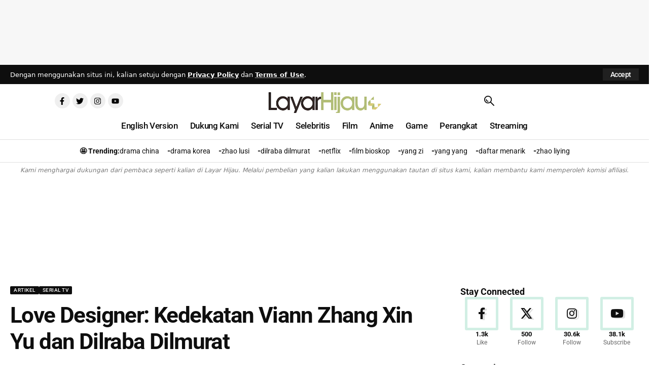

--- FILE ---
content_type: text/html; charset=utf-8
request_url: https://www.google.com/recaptcha/api2/aframe
body_size: 270
content:
<!DOCTYPE HTML><html><head><meta http-equiv="content-type" content="text/html; charset=UTF-8"></head><body><script nonce="RBr8sUOKQnX7ZYxiz-ZqiQ">/** Anti-fraud and anti-abuse applications only. See google.com/recaptcha */ try{var clients={'sodar':'https://pagead2.googlesyndication.com/pagead/sodar?'};window.addEventListener("message",function(a){try{if(a.source===window.parent){var b=JSON.parse(a.data);var c=clients[b['id']];if(c){var d=document.createElement('img');d.src=c+b['params']+'&rc='+(localStorage.getItem("rc::a")?sessionStorage.getItem("rc::b"):"");window.document.body.appendChild(d);sessionStorage.setItem("rc::e",parseInt(sessionStorage.getItem("rc::e")||0)+1);localStorage.setItem("rc::h",'1769475230852');}}}catch(b){}});window.parent.postMessage("_grecaptcha_ready", "*");}catch(b){}</script></body></html>

--- FILE ---
content_type: text/css
request_url: https://layarhijau.com/wp-content/litespeed/css/e13b3dd701219d325551e6c7e2bde8da.css?ver=72b52
body_size: 19
content:
.elementor-2395 .elementor-element.elementor-element-2a01b3d{--display:flex;--padding-top:30px;--padding-bottom:0px;--padding-left:20px;--padding-right:20px}.elementor-2395 .elementor-element.elementor-element-e787dc4>.elementor-widget-container{padding:0 0 0 0}.elementor-2395 .elementor-element.elementor-element-e787dc4 .heading-title>*{font-size:18px}.elementor-2395 .elementor-element.elementor-element-e787dc4 .heading-title{--heading-color:#010101}.elementor-2395 .elementor-element.elementor-element-e787dc4{--heading-sub-color:#010101}[data-theme="dark"] .elementor-2395 .elementor-element.elementor-element-e787dc4 .heading-title,.elementor-2395 .elementor-element.elementor-element-e787dc4 .light-scheme .heading-title{--heading-color:#FFFFFF}[data-theme="dark"] .elementor-2395 .elementor-element.elementor-element-e787dc4,.elementor-2395 .elementor-element.elementor-element-e787dc4 .light-scheme{--heading-sub-color:#19B179}.elementor-2395 .elementor-element.elementor-element-5d05a0e>.elementor-widget-container{margin:0 0 30px 0}.elementor-2395 .elementor-element.elementor-element-5d05a0e .p-list-small-3 .feat-holder{width:70px}.elementor-2395 .elementor-element.elementor-element-5d05a0e{--title-size:15px}.elementor-2395 .elementor-element.elementor-element-5d05a0e .p-wrap{--el-spacing:5px}@media(max-width:767px){.elementor-2395 .elementor-element.elementor-element-5d05a0e .p-category{font-size:9px!important}.elementor-2395 .elementor-element.elementor-element-5d05a0e{--title-size:12px}}

--- FILE ---
content_type: text/css
request_url: https://layarhijau.com/wp-content/litespeed/css/48c7a73be9576356cbc3682874442df1.css?ver=055ab
body_size: 858
content:
.elementor-34411 .elementor-element.elementor-element-4eb22f7{--display:flex;--flex-direction:row;--container-widget-width:calc( ( 1 - var( --container-widget-flex-grow ) ) * 100% );--container-widget-height:100%;--container-widget-flex-grow:1;--container-widget-align-self:stretch;--flex-wrap-mobile:wrap;--justify-content:space-between;--align-items:center;--flex-wrap:wrap;border-style:solid;--border-style:solid;border-width:1px 0 0 0;--border-top-width:1px;--border-right-width:0px;--border-bottom-width:0px;--border-left-width:0px;border-color:#8884;--border-color:#88888844;--padding-top:10px;--padding-bottom:0px;--padding-left:20px;--padding-right:10px}.elementor-34411 .elementor-element.elementor-element-2d033c3 .the-logo img{max-width:230px;width:230px}.elementor-34411 .elementor-element.elementor-element-2ac5362{--grid-template-columns:repeat(4, auto);--icon-size:18px;--grid-column-gap:5px;--grid-row-gap:0px}.elementor-34411 .elementor-element.elementor-element-2ac5362 .elementor-widget-container{text-align:left}.elementor-34411 .elementor-element.elementor-element-2ac5362 .elementor-social-icon{background-color:#0E0E0E}.elementor-34411 .elementor-element.elementor-element-3a9e6c4{--display:flex;--flex-direction:row;--container-widget-width:initial;--container-widget-height:100%;--container-widget-flex-grow:1;--container-widget-align-self:stretch;--flex-wrap-mobile:wrap;--margin-top:0px;--margin-bottom:0px;--margin-left:0px;--margin-right:0px}.elementor-34411 .elementor-element.elementor-element-ee9e2ff{--display:flex;--flex-direction:column;--container-widget-width:100%;--container-widget-height:initial;--container-widget-flex-grow:0;--container-widget-align-self:initial;--flex-wrap-mobile:wrap}.elementor-34411 .elementor-element.elementor-element-100ae3d{--divider-border-style:rectangles;--divider-color:#29BD81;width:var(--container-widget-width,100px);max-width:100px;--container-widget-width:100px;--container-widget-flex-grow:0;--divider-pattern-height:15px;--divider-pattern-size:15px}.elementor-34411 .elementor-element.elementor-element-100ae3d .elementor-divider-separator{width:100%}.elementor-34411 .elementor-element.elementor-element-100ae3d .elementor-divider{padding-block-start:0;padding-block-end:0}.elementor-34411 .elementor-element.elementor-element-4a176c4{width:var(--container-widget-width,450px);max-width:450px;--container-widget-width:450px;--container-widget-flex-grow:0;font-size:14px;font-style:italic}[data-theme="dark"] .elementor-34411 .elementor-element.elementor-element-4a176c4{color:#fff}.elementor-34411 .elementor-element.elementor-element-080267b{--display:flex;--flex-direction:column;--container-widget-width:100%;--container-widget-height:initial;--container-widget-flex-grow:0;--container-widget-align-self:initial;--flex-wrap-mobile:wrap}.elementor-34411 .elementor-element.elementor-element-080267b.e-con{--flex-grow:0;--flex-shrink:0}.elementor-34411 .elementor-element.elementor-element-fe6ef7c{width:100%;max-width:100%;--round-3:10px}.elementor-34411 .elementor-element.elementor-element-fe6ef7c>.elementor-widget-container{padding:0 30px 0 30px;border-style:solid;border-width:0 1px 0 1px;border-color:#8884}.elementor-34411 .elementor-element.elementor-element-fe6ef7c .newsletter-title{font-size:22px;margin-bottom:5px}.elementor-34411 .elementor-element.elementor-element-fe6ef7c .newsletter-description{font-size:14px}.elementor-34411 .elementor-element.elementor-element-fe6ef7c input[type="submit"]:not(:hover){color:#0E0E0E;background:#87FF99}[data-theme="dark"] .elementor-34411 .elementor-element.elementor-element-fe6ef7c input[type="submit"]:not(:hover){color:#0E0E0E;background:#87FF99}.elementor-34411 .elementor-element.elementor-element-fe6ef7c .newsletter-sb-inner{padding:0}.elementor-34411 .elementor-element.elementor-element-e7e7500{--display:flex;--flex-direction:row;--container-widget-width:initial;--container-widget-height:100%;--container-widget-flex-grow:1;--container-widget-align-self:stretch;--flex-wrap-mobile:wrap;--justify-content:space-around}.elementor-34411 .elementor-element.elementor-element-7b0b9a7{--display:flex;--flex-direction:column;--container-widget-width:calc( ( 1 - var( --container-widget-flex-grow ) ) * 100% );--container-widget-height:initial;--container-widget-flex-grow:0;--container-widget-align-self:initial;--flex-wrap-mobile:wrap;--justify-content:center;--align-items:center;--gap:5px 5px;--row-gap:5px;--column-gap:5px;--padding-top:20px;--padding-bottom:50px;--padding-left:20px;--padding-right:20px}.elementor-34411 .elementor-element.elementor-element-1e53b9b>.elementor-widget-container{border-style:solid;border-color:#8884}.elementor-34411 .elementor-element.elementor-element-1e53b9b{--menu-align:center}.elementor-34411 .elementor-element.elementor-element-352bc13{font-size:12px;font-style:italic;color:#777}[data-theme="dark"] .elementor-34411 .elementor-element.elementor-element-352bc13{color:#AAA}@media(min-width:768px){.elementor-34411 .elementor-element.elementor-element-4eb22f7{--content-width:1300px}.elementor-34411 .elementor-element.elementor-element-3a9e6c4{--content-width:1320px}.elementor-34411 .elementor-element.elementor-element-ee9e2ff{--width:35%}.elementor-34411 .elementor-element.elementor-element-080267b{--width:35%}.elementor-34411 .elementor-element.elementor-element-e7e7500{--width:35%}.elementor-34411 .elementor-element.elementor-element-7b0b9a7{--content-width:1300px}}@media(max-width:1024px) and (min-width:768px){.elementor-34411 .elementor-element.elementor-element-ee9e2ff{--width:100%}.elementor-34411 .elementor-element.elementor-element-080267b{--width:100%}.elementor-34411 .elementor-element.elementor-element-e7e7500{--width:100%}}@media(max-width:1024px){.elementor-34411 .elementor-element.elementor-element-3a9e6c4{--flex-direction:column;--container-widget-width:100%;--container-widget-height:initial;--container-widget-flex-grow:0;--container-widget-align-self:initial;--flex-wrap-mobile:wrap;--gap:10px 10px;--row-gap:10px;--column-gap:10px}.elementor-34411 .elementor-element.elementor-element-4a176c4{--container-widget-width:100%;--container-widget-flex-grow:0;width:var(--container-widget-width,100%);max-width:100%}.elementor-34411 .elementor-element.elementor-element-fe6ef7c>.elementor-widget-container{padding:30px 0 20px 0;border-width:1px 0 1px 0}.elementor-34411 .elementor-element.elementor-element-e7e7500{--justify-content:space-between}.elementor-34411 .elementor-element.elementor-element-7b0b9a7{--justify-content:center;--padding-top:10px;--padding-bottom:40px;--padding-left:20px;--padding-right:20px}.elementor-34411 .elementor-element.elementor-element-1e53b9b{width:100%;max-width:100%}.elementor-34411 .elementor-element.elementor-element-1e53b9b>.elementor-widget-container{padding:30px 0 0 0;border-width:1px 0 0 0}}@media(max-width:767px){.elementor-34411 .elementor-element.elementor-element-4eb22f7{--gap:10px 10px;--row-gap:10px;--column-gap:10px;--padding-top:20px;--padding-bottom:0px;--padding-left:20px;--padding-right:20px}.elementor-34411 .elementor-element.elementor-element-2d033c3 .the-logo img{max-width:150px;width:150px}.elementor-34411 .elementor-element.elementor-element-2ac5362{--icon-size:14px}.elementor-34411 .elementor-element.elementor-element-3a9e6c4{--gap:5px 5px;--row-gap:5px;--column-gap:5px}.elementor-34411 .elementor-element.elementor-element-ee9e2ff{--gap:10px 10px;--row-gap:10px;--column-gap:10px}.elementor-34411 .elementor-element.elementor-element-4a176c4{font-size:12px}.elementor-34411 .elementor-element.elementor-element-fe6ef7c>.elementor-widget-container{padding:25px 0 20px 0}.elementor-34411 .elementor-element.elementor-element-e7e7500{--justify-content:space-between}.elementor-34411 .elementor-element.elementor-element-7b0b9a7{--gap:10px 10px;--row-gap:10px;--column-gap:10px;--padding-top:0px;--padding-bottom:30px;--padding-left:20px;--padding-right:20px}.elementor-34411 .elementor-element.elementor-element-1e53b9b>.elementor-widget-container{padding:25px 0 0 0}.elementor-34411 .elementor-element.elementor-element-352bc13{text-align:center}}

--- FILE ---
content_type: application/javascript
request_url: https://layarhijau.com/wp-content/litespeed/js/1274471b2cef1561584e5623fe6ea8f6.js?ver=8990c
body_size: 667
content:
(function($){'use strict';$(function(){var $reviewForm=$('#xs_review_form_public_data');if($reviewForm.length&&typeof Storage!=='undefined'&&localStorage.getItem('review_form')){$('html, body').animate({scrollTop:$('#xs-user-review-box').offset().top-30},1200);localStorage.removeItem('review_form')}
$reviewForm.on('submit',function(){var $el=$(this);if(typeof Storage!=='undefined'){localStorage.setItem('review_form','1')}})})}(jQuery));jQuery(function(){jQuery('#xs_review_stars li').on('mouseover',function(){var onStar=parseInt(jQuery(this).data('value'),10);jQuery(this).parent().children('li.star-li').each(function(e){if(e<onStar){jQuery(this).addClass('hover')}else{jQuery(this).removeClass('hover')}})}).on('mouseout',function(){jQuery(this).parent().children('li.star-li').each(function(e){jQuery(this).removeClass('hover')})});jQuery('#xs_review_stars li').on('click',function(){var onStar=parseInt(jQuery(this).data('value'),10);var stars=jQuery(this).parent().children('li.star-li');for(i=0;i<stars.length;i++){jQuery(stars[i]).removeClass('selected')}
for(i=0;i<onStar;i++){jQuery(stars[i]).addClass('selected')}
var displayId=jQuery(this).parent().parent().children('input#ratting_review_hidden');displayId.val(onStar);var msg="";if(onStar>1){msg="<strong>"+onStar+"</strong>"}else{msg="<strong>"+onStar+" </strong>"}
responseMessage(msg)})});function responseMessage(msg){jQuery('#review_data_show').fadeIn(200);jQuery('#review_data_show').html("<span>"+msg+"</span>")}
jQuery(document).ready(function(){var sliderReview=jQuery("#xs_review_range");var outputReview=jQuery("#review_data_show");if(sliderReview.length>0){outputReview.html(sliderReview.val());sliderReview.on('change',function(){outputReview.html(jQuery(this).val())})}});jQuery(document).ready(function($){$('canvas.wur_pie').each(function(idx,elm){draw_pic_chart(elm,idx)})});function draw_pic_chart(elm,color_index){var idx=color_index%10;var color_set=['#1f77b4','#ff7f0e','#2ca02c','#d62728','#9467bd','#8c564b','#e377c2','#7f7f7f','#bcbd22','#17becf'];var base_color='#555';var arc_color='#f00';var stroke_wd=10;var x=elm.width/2;var y=elm.height/2;var base=elm.dataset.base;var point=elm.dataset.rating;var radius=elm.dataset.rad||40;var fill_up_angle=360*point/base;var s_angle=-90;var e_angle=s_angle+fill_up_angle;var startAngle=s_angle/180*Math.PI;var endAngle=e_angle/180*Math.PI;var counterClockwise=!1;var context=elm.getContext('2d');context.beginPath();context.lineWidth=3;context.strokeStyle='#fff';context.arc(x,y,radius,0,360);context.stroke();context.beginPath();context.lineWidth=3;context.strokeStyle=color_set[idx];context.arc(x,y,radius,startAngle,endAngle,counterClockwise);context.stroke();return!0}
;

--- FILE ---
content_type: application/javascript; charset=utf-8
request_url: https://fundingchoicesmessages.google.com/f/AGSKWxVx4CNxlb5ccbHWbrVKI-4pLJ8gTtS8jFv1ZErvloW9OzQejmNJ2y2Iyl6DQYIVb7y0HkVqWx0DxCvrGaGcVbM45nQtbdoCC-8PZTxxDwDfyiS6L7cAUuDCjoomocp8Ugg2zs7f7ENi7cfwa3g9KLZCqPqyEu7UWyM3i4-IJbXE-n9xUcjdYYDAS-kZ/_-ads-rotator/_bucks_ad./ad-local./vghd.gif/peeltl.
body_size: -1288
content:
window['c0af7ae0-2505-46e7-90f9-76fdda06e2eb'] = true;